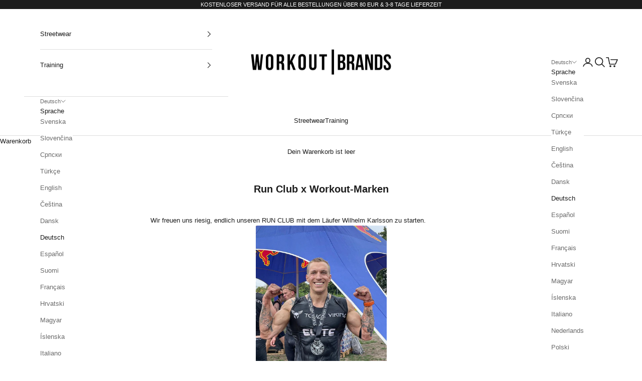

--- FILE ---
content_type: text/javascript
request_url: https://workoutbrands.com/cdn/shop/t/17/assets/custom.js?v=61585166702425478651748077551
body_size: -743
content:
//# sourceMappingURL=/cdn/shop/t/17/assets/custom.js.map?v=61585166702425478651748077551
